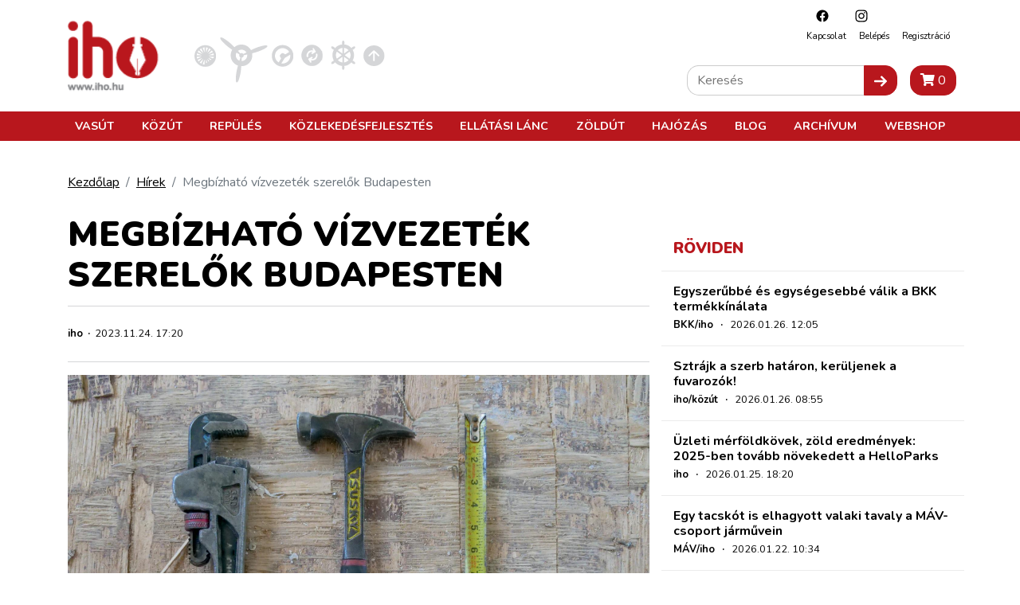

--- FILE ---
content_type: text/html; charset=utf-8
request_url: https://www.google.com/recaptcha/api2/aframe
body_size: 267
content:
<!DOCTYPE HTML><html><head><meta http-equiv="content-type" content="text/html; charset=UTF-8"></head><body><script nonce="y5r8V2UdPIbzfoc_GrWjQg">/** Anti-fraud and anti-abuse applications only. See google.com/recaptcha */ try{var clients={'sodar':'https://pagead2.googlesyndication.com/pagead/sodar?'};window.addEventListener("message",function(a){try{if(a.source===window.parent){var b=JSON.parse(a.data);var c=clients[b['id']];if(c){var d=document.createElement('img');d.src=c+b['params']+'&rc='+(localStorage.getItem("rc::a")?sessionStorage.getItem("rc::b"):"");window.document.body.appendChild(d);sessionStorage.setItem("rc::e",parseInt(sessionStorage.getItem("rc::e")||0)+1);localStorage.setItem("rc::h",'1769561718031');}}}catch(b){}});window.parent.postMessage("_grecaptcha_ready", "*");}catch(b){}</script></body></html>